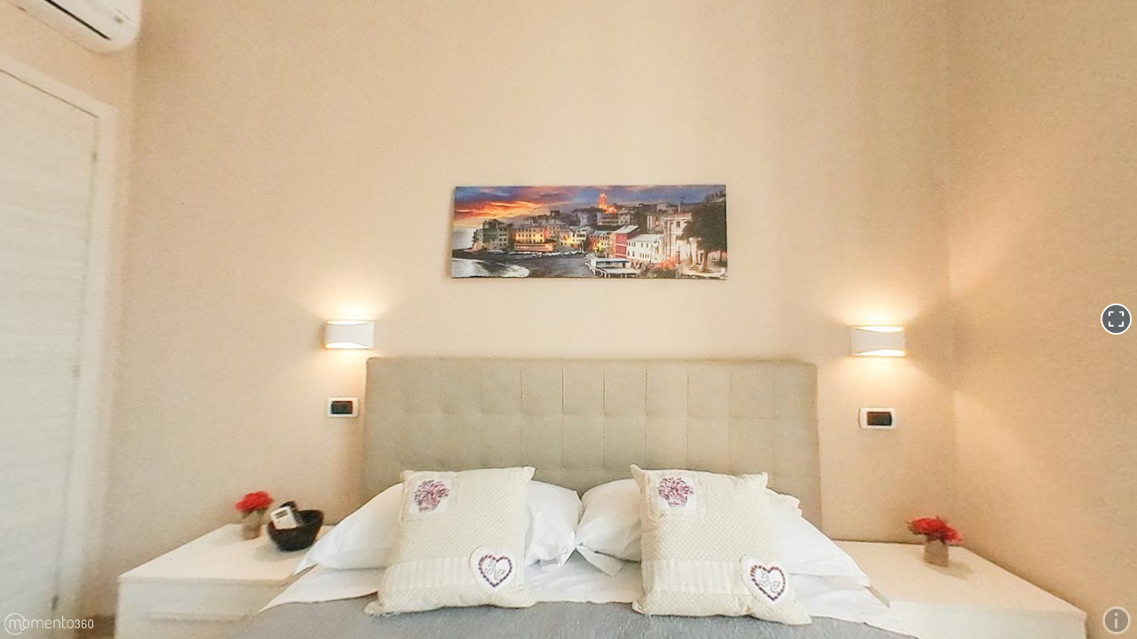

--- FILE ---
content_type: text/html; charset=utf-8
request_url: https://momento360.com/e/u/2106ad7cf78e4fb9ac63fbde84efab59?utm_campaign=embed&utm_source=other&heading=0&pitch=0&field-of-view=75
body_size: 3874
content:


<!DOCTYPE html>
<html lang="en">
	<head>
		<meta charset="utf-8">
		<meta name="viewport" content="width=device-width, initial-scale=1, maximum-scale=1, minimum-scale=1, user-scalable=no, shrink-to-fit=no">
		<meta http-equiv="x-ua-compatible" content="ie=edge">

		<meta name="description" content="Momento360 | View, share and collaborate on your 360 photos and 360 media, on the web and in VR"/>

		<link rel="shortcut icon" href="https://production-cdn.momento360.com/static/favicon.5d3330998c38.png" type="image/x-icon">
		<link rel="icon" href="https://production-cdn.momento360.com/static/favicon.5d3330998c38.png" type="image/x-icon">

		<link rel="apple-touch-icon" sizes="57x57" href="https://production-cdn.momento360.com/static/apple/logo-57x57.8eff3b38ccaf.png" />
		<link rel="apple-touch-icon" sizes="72x72" href="https://production-cdn.momento360.com/static/apple/logo-72x72.b11cb6e2d24e.png" />
		<link rel="apple-touch-icon" sizes="114x114" href="https://production-cdn.momento360.com/static/apple/logo-114x114.ab88edf27f03.png" />
		<link rel="apple-touch-icon" sizes="144x144" href="https://production-cdn.momento360.com/static/apple/logo-144x144.a77c20f97e09.png" />

		<title>LE CAMERE DI TEO 2 - CAMERA 2 on Momento360</title>
		<!-- Facebook OpenGraph tags -->
		<meta property="og:title" content="LE CAMERE DI TEO 2 - CAMERA 2"/>
		<meta property="og:site_name" content="Momento360"/>
		<meta property="og:description" content="LE CAMERE DI TEO 2 - CAMERA 2 on Momento360 - click to view in 360"/>
		<meta property="og:image" content="https://cdn.filestackcontent.com/oGmSPOieQreu5BGMcsdO "/>
		<meta property="og:url" content="https://momento360.com/e/u/2106ad7cf78e4fb9ac63fbde84efab59"/>

		<!-- Twitter Card tags -->
		<meta name="twitter:card" content="summary_large_image">
		<meta name="twitter:site" content="@Momento360">
		<meta name="twitter:creator" content="@Momento360">
		<meta name="twitter:title" content="LE CAMERE DI TEO 2 - CAMERA 2 on via @Momento360">
		<meta name="twitter:description" content="LE CAMERE DI TEO 2 - CAMERA 2 on Momento360 - click to view in 360">
		<meta name="twitter:image" content="https://cdn.filestackcontent.com/oGmSPOieQreu5BGMcsdO "/>
		<!-- TODO whats the right way to do this? -->
		<link rel="stylesheet" href='https://production-cdn.momento360.com/static/js/jquery-ui-1.11.4/jquery-ui.min.5bd3d753cab3.css'>
		<link rel="stylesheet" href='https://production-cdn.momento360.com/static/compiled/base.1e3b4cb021a2.css'>
		<link rel="stylesheet" href='https://production-cdn.momento360.com/static/sa/dist/sa.d0518cf92b88.css'>
		<link rel="stylesheet" href='https://production-cdn.momento360.com/static/sa/dist/icons.183d10fe358d.css'>
		<link rel="stylesheet" href='https://production-cdn.momento360.com/static/vendor/fontawesome/6.x/css/all.min.0c52a8a58f05.css'>
		<link rel="stylesheet" href="https://unpkg.com/leaflet@1.8.0/dist/leaflet.css"
			integrity="sha512-hoalWLoI8r4UszCkZ5kL8vayOGVae1oxXe/2A4AO6J9+580uKHDO3JdHb7NzwwzK5xr/Fs0W40kiNHxM9vyTtQ=="
			crossorigin=""/>

		<style>
			html, body, #sa-target, .momento-360-view, .momento-360-collection-view {
				margin: 0;
				padding: 0;
				width: 100%;
				height: 100%;
			}
		</style>

		
		<script type="text/javascript">
			
			window.M360FeatureFlags = {};
			
			window.FontAwesomeSVGBaseURL = 'https://static-assets.momento360.com/annotation-markers/svgs';

			

			
			window.M360logged_in=false;
			

			
			window.M360high_volume=false;
			
		</script>

			
				
					<script async src="https://www.googletagmanager.com/gtag/js?id=G-WD6LR47MQ6"></script>
					<script>
					window.dataLayer = window.dataLayer || [];
					function gtag(){dataLayer.push(arguments);}
					gtag('js', new Date());

					gtag('config', 'G-WD6LR47MQ6');
					</script>
				
			

		<script src="https://unpkg.com/leaflet@1.8.0/dist/leaflet.js"
			integrity="sha512-BB3hKbKWOc9Ez/TAwyWxNXeoV9c1v6FIeYiBieIWkpLjauysF18NzgR1MBNBXf8/KABdlkX68nAhlwcDFLGPCQ=="
			crossorigin=""></script>
		
<script>
    window['_constants'] = {
        filestack_api_key: "AImfWq1EaQMZVbDf8HY5Qz",
        environment: 'production'
    };
    window['_userflow_api_key'] = "ct_us1_xmmefyhcgrdfjbc43dcnjxgvye";
    window['_request_user'] = {
    
        is_authenticated: false
    
    };
</script>
		<script type="text/template" id="hs-carousel">
<div id="carouselExampleIndicators" class="carousel slide" data-ride="carousel">
  <ol class="carousel-indicators">
    <% for (var i = 0; i < images.length; i++) { %>
        <% if (i === 0) { %>
        <li data-target="#carouselExampleIndicators" data-slide-to="<%= i %>" class="active"></li>
        <% } else { %>
        <li data-target="#carouselExampleIndicators" data-slide-to="<%= i %>"></li>
        <% } %>
    <% } %>
  </ol>

  <div class="carousel-inner">
    <% for (var i = 0; i < images.length; i++) { %>
        <% if (i === 0) { %>
        <div class="carousel-item active">
            <img src="<%= images[i].url %>" class="d-block img-fluid hotspot-img" alt="<%= images[i].text %>">
        <% } else { %>
        <div class="carousel-item">
            <img src="<%= images[i].url %>" class="d-block img-fluid hotspot-img" alt="<%= images[i].text %>">
        <% } %>

        <% if (images[i].text !== '') { %>
            <div class="hotspot-img-caption d-none d-md-block">
                <%= images[i].text %>
            </div>
        <% } %>
        </div>
    <% } %>
  </div>
  <a class="carousel-control-prev" href="#carouselExampleIndicators" role="button" data-slide="prev">
    <span class="carousel-control-prev-icon" aria-hidden="true"></span>
    <span class="sr-only">Previous</span>
  </a>
  <a class="carousel-control-next" href="#carouselExampleIndicators" role="button" data-slide="next">
    <span class="carousel-control-next-icon" aria-hidden="true"></span>
    <span class="sr-only">Next</span>
  </a>
</div>
</script>

<script type="text/template" id="hs-audio">
<div>
    <audio
        controls controlsList="nodownload" autoplay
        src="<%= audio_src %>">
            Your browser does not support the
            <code>audio</code> element.
    </audio>
</div>
</script>

<script type="text/template" id="hs-video">
<div>
    <video controls controlsList="nodownload" autoplay class="img-fluid">
    <source src="<%= video_src %>">
    Sorry, your browser doesn't support embedded videos.
    </video>
</div>
</script>

<script type="text/template" id="error-panel">
    <div class="hotspot-error">
    <div class="icon icon-exclamation-circle"></div>
    <div><%= errorMessage %></div>
    </div>
</script>

<script type="text/template" id="hs-embed">
<div id ="embed-container" >
    <% if (addIframeTag) { %>
    <iframe id="iframe-container" height="350px">
    </iframe>
    <% } %>
</div>
</script>

<script type="text/template" id="url-link">
<div id ="embed-container" class = "link-container">
    <% if (!isEmbed) { %>
    Preview Text: 
        <% } %>
    <%= titleText %>
    <p>Link: <a href="<%= urlText %>"
        <% if (openInNewWindow) { %>
        target="_blank"
        <% } %>
        ><%= urlText %></a></p>
    <div class="hotspot-notice">
        <% if (openInNewWindow) { %>
        Opens in separate tab 
        <% } else { %>
        Redirects in this tab 
        <% } %>
        <% if (!isEmbed) { %>
        (In embeds this panel will not show)
        <% } %>
    </div>
</div>
</script>

<script type="text/template" id="navigation-link">
<div id="embed-container" class="link-container">
    <h4><% if (!isEmbed) { %>Preview Text: <% } %><%= titleText %></h4>
    <% if (descriptionText) { %>
        <p><em><% if (!isEmbed) { %>Description Text: <% } %><%= descriptionText %></em></p>
    <% } %>
    <% if (! deleted) { %>
        <h4 class="target-upload">
        <% if (!isEmbed) { %>Target 360: <% } else { %>Link: <% } %><a href="<%= urlText %>" class="close-panel"><%= captionText %></a></h4>
        <a href="<%= urlText %>" class="close-panel"><img src="<%= thumbnailUrlText %>" /></a><br />
    <% } else { %>
    <h4 class="target-upload error">
        <div class="icon icon-exclamation-circle"></div>
        <div>Error: Target 360 doesn't exist</div>
    </div>
    <% } %>
</div>
</script>

		
	</head>
	<body>
		<div id="sa-target"></div>

		<script>
			// Make the Django hashed static URLs available inside our javascript.
			// Any updates should be made to all three base.html template locations:
			// - django/embed/templates/embed/base.html
			// - django/mothership/templates/base.html
			// - django/space/templates/space/base.html
			var STATIC_FILE_TO_URL = {
				"front/images/welcome/collections-light.png": "https://production-cdn.momento360.com/static/front/images/welcome/collections-light.8798361c89f6.png",
				"front/images/welcome/annotations-light.png": "https://production-cdn.momento360.com/static/front/images/welcome/annotations-light.8604f3fcb5d1.png",
				"front/images/welcome/file-stack-light.png": "https://production-cdn.momento360.com/static/front/images/welcome/file-stack-light.dbb49c001454.png",
				"front/images/welcome/right-arrow-light.png": "https://production-cdn.momento360.com/static/front/images/welcome/right-arrow-light.4fcbb50e59c8.png",
				"front/images/welcome/people-light.png": "https://production-cdn.momento360.com/static/front/images/welcome/people-light.ade4fa776010.png",
				"front/images/welcome/vr-hmd-light.png": "https://production-cdn.momento360.com/static/front/images/welcome/vr-hmd-light.4c9899699d31.png",
				"share/images/Blank-Profile-Pic.png": "https://production-cdn.momento360.com/static/share/images/Blank-Profile-Pic.fa5ff9c86782.png",
				"front/images/tiny-equirectangular-placeholder.png": "https://production-cdn.momento360.com/static/front/images/tiny-equirectangular-placeholder.4e115b49c84c.png",
				"front/images/white-on-transparent-logo-2x.png": "https://production-cdn.momento360.com/static/front/images/white-on-transparent-logo-2x.f74c62b90f8f.png",
			};
		</script>
		<script src='https://production-cdn.momento360.com/static/frontend/dist/vendor.ac3b71ec1a77.js'></script>
		<script src='https://production-cdn.momento360.com/static/frontend/dist/sa.391dc5595290.js'></script>

		
		<div id="print-info" class="print-only">
			<h1>LE CAMERE DI TEO 2 - CAMERA 2</h1>
			Momento360.com
			<img id="print-thumbnail" src="https://production-cdn.momento360.com/e/u/2106ad7cf78e4fb9ac63fbde84efab59/sphere/preview" class="print-thumbnail" />
		</div>

		<script>
			var annotationsDate = true;
			var annotationsDisplay = true;
			var annotationsPanelControls = true;
			var autoplayAnnotations = false;
			var autoplayIntervalAnnotations = 3.0;
			var displayMode = '';
			var m360Logo = 'https://production-cdn.momento360.com/static/embed/images/white-on-transparent-logo-2x.f74c62b90f8f.png';
			var m360LandingURL = 'https://www.momento360.com/embed-landing/?utm_source=embed&utm_campaign=embed&utm_medium=embed';
			var ownerAccountTier = 0;
			var uuid = '2106ad7cf78e4fb9ac63fbde84efab59';
			var vrURL = '/s/' + '#u/' + uuid;
			var domain = 'https://production-cdn.momento360.com';
			var sphere = domain + '/e/u/2106ad7cf78e4fb9ac63fbde84efab59/sphere?size=';
			var logo = 'https://production-cdn.momento360.com/static/embed/images/white-on-transparent-logo-2x.f74c62b90f8f.png';
			var targetURL = 'https://www.momento360.com/embed-landing/?utm_source=embed&utm_campaign=embed&utm_medium=embed';
			var isVideo = false;
			var hideCardboard = false;
			var includeLinkedPlans = false;
			var openPlan = false;
			var planUuid = '';
			var linkedPlans = [];
			
			var captionText = 'LE CAMERE DI TEO 2 - CAMERA 2';
			var showM360 = true;
			var panSpeed = 0.01;
			var yOrientationInDegrees = 180.0;
			var heading = 0.0;
			var pitch = 0.0;
			var fov = 75.0;
			var annotationKey = '';
			var highVolume = false;
			var loggedIn = false;
			var titlebar = false;
			var wheel = true;
			var customData1 = '';
			var customData2 = '';
			var customData3 = '';
			var markerContext = { uploadUuid: uuid };

			if (sa_Entry) {
				sa_Entry.uploadEmbedPage({
					annotationKey: annotationKey,
					annotationsDate: annotationsDate,
					annotationsDisplay: annotationsDisplay,
					annotationsPanelControls: annotationsPanelControls,
					autoplayAnnotations: autoplayAnnotations,
					autoplayIntervalAnnotations: autoplayIntervalAnnotations,
					captionText: captionText,
					displayMode: displayMode,
					fov: fov,
					heading: heading,
					hideCardboard: hideCardboard,
					includeLinkedPlans: includeLinkedPlans,
					linkedPlans, linkedPlans,
					openPlan: openPlan,
					planUuid: planUuid,
					highVolume: highVolume,
					isVideo: isVideo,
					loggedIn: loggedIn,
					logo: logo,
					m360LandingURL: m360LandingURL,
					m360Logo: m360Logo,
					ownerAccountTier: ownerAccountTier,
					panSpeed: panSpeed,
					pitch: pitch,
					showM360: showM360,
					sphere: sphere,
					targetURL: targetURL,
					titlebar: titlebar,
					wheel: wheel,
					vrURL: vrURL,
					yOrientationInDegrees: yOrientationInDegrees,
					customData1: customData1,
					customData2: customData2,
					customData3: customData3,
					uploadUuid: uuid
				});
			}
		</script>



		
		

	</body>
</html>
